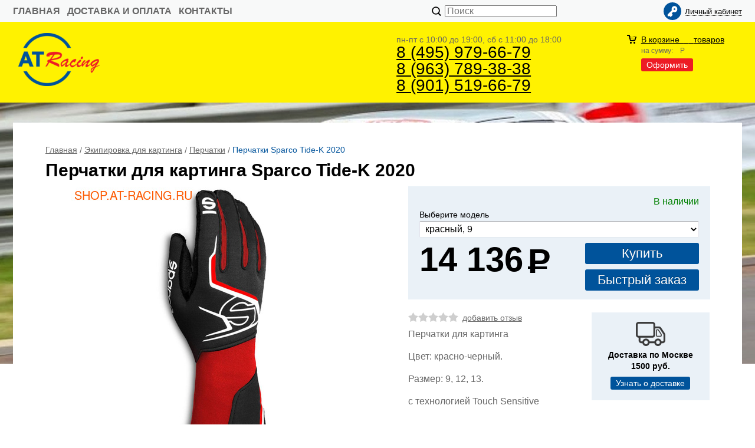

--- FILE ---
content_type: text/html; charset=WINDOWS-1251
request_url: https://www.shop.at-racing.ru/item4297.html
body_size: 8376
content:
<!DOCTYPE html><html lang="ru" class=""><head><link rel="icon" href="/param_upload/favicon8227.png" type="image/png"><link rel="shortcut icon" href="/param_upload/favicon8227.png" type="image/png"><title>Перчатки для картинга Sparco Tide-K 2020</title><meta name="keywords" content="Перчатки для картинга Sparco Tide-K 2020"><meta name="Description" content="Перчатки для картинга Sparco Tide-K 2020"><meta property="og:title" content="Перчатки для картинга Sparco Tide-K 2020"><meta property="og:type" content="website"><meta property="og:description" content="Перчатки для картинга Sparco Tide-K 2020"><meta property="og:url" content="https://www.shop.at-racing.ru/item4297.html"><meta property="og:image" content="https://www.shop.at-racing.ru/upload/goods_pic_big/4297.jpg"><meta charset="windows-1251"><meta name="robots" content="index,follow"><link href="//static.itmatrix.ru/gift/themes/v12.07/techno/layout/css/layout.css?20260119103521" rel="stylesheet" type="text/css"><meta name="viewport" content="width=device-width, initial-scale=1, user-scalable=no"><link href="//static.itmatrix.ru/gift/themes/v12.07/techno/layout/css/layout_mobile.css?20260119103521" rel="stylesheet" type="text/css"><link href="/css/colors.css" rel="stylesheet" type="text/css"><link href="/css/custom.css?20260119103521" rel="stylesheet" type="text/css"><noscript><link href="//static.itmatrix.ru/gift/themes/v12.01/techno/css/noscript.css?20260119103521" rel="stylesheet" type="text/css"></noscript><script src="//static.itmatrix.ru/gift/themes/v12.07/js/app.js?20260119103521" charset="UTF-8"></script><!-- Yandex.Metrika counter -->
<script type="text/javascript" >
   (function(m,e,t,r,i,k,a){m[i]=m[i]||function(){(m[i].a=m[i].a||[]).push(arguments)};
   m[i].l=1*new Date();
   for (var j = 0; j < document.scripts.length; j++) {if (document.scripts[j].src === r) { return; }}
   k=e.createElement(t),a=e.getElementsByTagName(t)[0],k.async=1,k.src=r,a.parentNode.insertBefore(k,a)})
   (window, document, "script", "https://mc.yandex.ru/metrika/tag.js", "ym");

   ym(91004059, "init", {
        clickmap:true,
        trackLinks:true,
        accurateTrackBounce:true,
        webvisor:true
   });
</script>
<noscript><div><img src="https://mc.yandex.ru/watch/91004059" style="position:absolute; left:-9999px;" alt="" /></div></noscript>
<!-- /Yandex.Metrika counter --><script type="text/javascript">
$( document ).ready(function() {S2UYaMetrica.prototype.init( undefined, 91004059 );});</script>
<script type="text/javascript">
var S2UOnLoadData; var S2UNewOnloadAction = true;$(document).ready(function() {$.ajax({type: "POST", url: "/cgi-bin/request.pl", data: {package: 'S2U::Frame::FO::UserDataTracker', event: 'ajax_onload_action', v: 2 },
dataType: "json", success: function(res) {S2UOnLoadData = res.data; _S2UCart.updateCartInfoOnLoad();var user = S2UOnLoadData.user_info || { authorized: 0 };if (user.authorized) {$('.header-cap-enter-text').html(user.name);$('.header-cap-toolbar__register').hide();$('.header-cap-toolbar__personal .header-cap-toolbar__divider').hide();}
}});});</script>
</head><body class="techno mobile_layout"><div class="aside-mobile-menu"><form action="/cgi-bin/dsp.pl" method="get"><div class="search__holder"><input class="search__input " name="search_string" placeholder="Поиск"><input class="search__submit" type="submit" value="Найти"></div><input type="hidden" value="search" name="event"><input type="hidden" value="search" name="cl"></form><ul class="catalog-menu catalog-menu_type_mobile catalog-menu_settings_position"></ul><ul class="catalog-menu articles"></ul><ul class="cap__menu"></ul><div class="aside-mobile-menu-personal"><a class="aside-mobile-menu-personal-link" href="/cgi-bin/dsp.pl?cl=register&amp;event=edit_form"><span>Личный кабинет</span></a></div></div><style type="text/css"> .formula .aside-mobile-menu .catalog-menu.articles {
 margin-top: -12px;
 }
</style><div class="wrapper"><header><div class="header-cap"><div class="burger"><input type="checkbox" id="toggle-menu"/><label for="toggle-menu"><span class="menu-icon"></span></label></div><div class="mobile-header-link mobile-header-link__main"><a href="/" class="mobile-header-icon mobile-header-icon__main"></a></div><div class="mobile-side"><div class="mobile-header-link mobile-header-link__basket"><a href="/cgi-bin/dsp.pl?cl=order&amp;event=show_basket" class="mobile-header-icon mobile-header-icon__basket"><span class="mobile-basket-quantity basket__count">&nbsp;</span></a></div></div><div class="header-cap__inner"><div class="header-cap-menu__inner"><ul class="header-cap__menu"><li class="menu__item"><a class="menu__link" href="/">главная</a></li><li class="menu__item"><a class="menu__link" href="/articles22.html">Доставка и оплата</a></li><li class="menu__item"><a class="menu__link" href="/articles23.html">Контакты</a></li></ul><div class="header-cap__col header-cap__col--city"><div class="header-city hide"><span class="header-city__label">Ваш город:</span><span class="header-city__current change-current-city-kladr current-city-title"></span></div></div></div><div class="header-cap-search__inner"><form class="header-cap__search" action="/cgi-bin/dsp.pl" method="get"><div class="search__holder"><input class="search__input " name="search_string" placeholder="Поиск"><input class="search__submit" type="submit" value="Найти"></div><input type="hidden" value="search" name="event"><input type="hidden" value="search" name="cl"></form></div>
<div class="header-cap-toolbar__inner"><ul class="header-cap__toolbar"><li class="toolbar__personal"><a class="toolbar__link" href="/cgi-bin/dsp.pl?cl=register&amp;event=edit_form"><span>Личный кабинет</span></a></li></ul></div></div></div><div class="header-body"><div class="header__bg"></div><div class="header-body__inner row"><div class="header-body__logo"><a class="logo logo_settings_position" href="/"><img src="/images/logo.png" alt="Магазин экипировки и комплектующих для автоспорта и картинга." /></a><div class="header__logo__text"></div></div><div class="header-body__contact"><div class="contact__time">пн-пт с 10:00 до 19:00, сб с 11:00 до 18:00</div><div class="contact__phone"><a href="tel:8 (495) 979-66-79">8 (495) 979-66-79</a> <br>
<a href="tel:8 (963) 789-38-38">8 (963) 789-38-38</a> <br>
<a href="tel:8 (901) 519-66-79">8 (901) 519-66-79</a></div></div><div class="header-body__basket"><div class="basket__counter"><a href="/cgi-bin/dsp.pl?cl=order&amp;event=show_basket"> В корзине&nbsp;
<span class="basket__count">&nbsp;&nbsp;</span>&nbsp;
<span class="basket__item_title"> товаров
</span></a></div><div class="basket__price">на сумму: <span class="basket__summ">&nbsp;&nbsp;</span> Р</div><div class="basket__order"><a class="btn-color-conversion" href="/cgi-bin/dsp.pl?cl=order&amp;event=show_basket">Оформить</a></div></div> </div></div>
</header><div class="content-block"><div class="content-block__inner content-aside-block_hidden"><div class="content-aside-block layout_type_aside"><div class="aside-catalog-menu"><div class="toggle toggle_settings_position left_catalog_toggle active" id="left_catalog_toggle"><div class="toggle__trigger">Каталог</div><div class="toggle__content"><ul class="catalog-menu catalog-menu_type_aside catalog-menu_settings_position  "><li class="catalog-menu__item level1 "><a class="catalog-menu__link" href="/catalog248_1.html">Экипировка для автоспорта</a></li><li class="catalog-menu__item level1 catalog-menu__item_current-parent"><a class="catalog-menu__link catalog-menu__link_has_child" href="/catalog254_1.html">Экипировка для картинга</a><div class="catalog-menu__sub"><ul class="catalog-menu__sub-group"><li class="catalog-menu__sub-item level2 "><a href="/catalog255_1.html" class="catalog-menu__link">Комбинезоны</a></li><li class="catalog-menu__sub-item level2 "><a href="/catalog270_1.html" class="catalog-menu__link">Защита шеи, спины и ребер</a></li><li class="catalog-menu__sub-item level2 "><a href="/catalog256_1.html" class="catalog-menu__link">Шлемы</a></li><li class="catalog-menu__sub-item level2 "><a href="/catalog258_1.html" class="catalog-menu__link">Обувь</a></li><li class="catalog-menu__sub-item level2 catalog-menu__item_current-parent"><a href="/catalog257_1.html" class="catalog-menu__link catalog-menu__sub-item__current-link">Перчатки</a></li><li class="catalog-menu__sub-item level2 "><a href="/catalog259_1.html" class="catalog-menu__link">Бельё</a></li></ul></div></li><li class="catalog-menu__item level1 "><a class="catalog-menu__link" href="/catalog113_1.html">Спортивные сиденья (ковши)</a></li><li class="catalog-menu__item level1 "><a class="catalog-menu__link" href="/catalog225_1.html">Комплектующие спортивного автомобиля</a></li><li class="catalog-menu__item level1 "><a class="catalog-menu__link" href="/catalog287_1.html">Спортивные шины / Диски</a></li><li class="catalog-menu__item level1 "><a class="catalog-menu__link" href="/catalog319_1.html">Шины для обычных автомобилей</a></li><li class="catalog-menu__item level1 "><a class="catalog-menu__link" href="/catalog315_1.html">Распродажа</a></li><li class="catalog-menu__item level1 "><a class="catalog-menu__link" href="/catalog277_1.html">Сувениры и аксессуары</a></li><li class="catalog-menu__item level1 "><a class="catalog-menu__link" href="/catalog305_1.html">Комиссионка</a></li><li class="catalog-menu__item level1 "><a class="catalog-menu__link" href="/catalog213_1.html">Смазочные материалы</a></li><li class="catalog-menu__item level1 "><a class="catalog-menu__link" href="/catalog261_1.html">Аренда экипировки и прицепов</a></li><li class="catalog-menu__item level1 "><a class="catalog-menu__link" href="/catalog328_1.html">Подарочные сертификаты</a></li><li class="catalog-menu__item level1 "><a class="catalog-menu__link" href="/catalog329_1.html">Ретро</a></li><li class="catalog-menu__item level1 "><a class="catalog-menu__link" href="/catalog367_1.html">Мотоэкипировка</a></li></ul></div></div><div class="toggle toggle_settings_position left_filter_toggle active"><div class="toggle__trigger">Фильтр</div><div class="toggle__content"><div class="filter"><form name="frm_filter" id="frm_filter" action="/catalog257_1.html" method="get">
<div  class="filter__group filter__group_number"
 data-attr-name = "min_price"
 data-min-value = "3069"
 data-max-value = "15903"
 data-current-min-value = "3069"
 data-current-max-value = "15903"><div class="filter__caption"> Цена, руб.:
</div><div class="filter-item__content"><div class="filter__price"><input class="filter__range" name="min_price_from" type="text" id="min_price_from" value="3069"><div class="filter__divider">&mdash;</div><input class="filter__range" name="min_price_to" type="text" id="min_price_to" value="15903"></div><div class="filter__slider" id="min_price_slider"></div><input type="hidden" name="min_price_changed" id="min_price_changed" value=""></div></div>

<div class="filter__group filter__group-fabric_id"><div class="filter__caption"><span>Бренд:</span></div><div class="filter-item__content"><ul class="filter__list_visible"><li class="filter__item"><label class="filter__label"><input class="filter__checkbox filter__activatecheck" type="checkbox" name="fabric_id_326" value="1"  /><span class="filter__title">ATR</span></label></li><li class="filter__item"><label class="filter__label"><input class="filter__checkbox filter__activatecheck" type="checkbox" name="fabric_id_226" value="1"  /><span class="filter__title">Adidas</span></label></li><li class="filter__item"><label class="filter__label"><input class="filter__checkbox filter__activatecheck" type="checkbox" name="fabric_id_160" value="1"  /><span class="filter__title">Alpinestars</span></label></li><li class="filter__item"><label class="filter__label"><input class="filter__checkbox filter__activatecheck" type="checkbox" name="fabric_id_153" value="1"  /><span class="filter__title">OMP</span></label></li><li class="filter__item"><label class="filter__label"><input class="filter__checkbox filter__activatecheck" type="checkbox" name="fabric_id_254" value="1"  /><span class="filter__title">P1</span></label></li><li class="filter__item"><label class="filter__label"><input class="filter__checkbox filter__activatecheck" type="checkbox" name="fabric_id_205" value="1"  /><span class="filter__title">Sabelt</span></label></li></ul><ul class="filter__list_invisible"><li class="filter__item"><label class="filter__label"><input class="filter__checkbox filter__activatecheck" type="checkbox" name="fabric_id_150" value="1"  /><span class="filter__title">Sparco</span></label></li></ul><div class="filter__more-items">Показать еще</div></div></div>

<div class="filter__group filter__group-price_color"><div class="filter__caption"><span>Цвет:</span></div><div class="filter-item__content"><ul class="filter__list_visible"><li class="filter__item"><label class="filter__label"><input class="filter__checkbox filter__activatecheck" type="checkbox" name="price_color_белый" value="1"  /><span class="filter__title">белый</span></label></li><li class="filter__item"><label class="filter__label"><input class="filter__checkbox filter__activatecheck" type="checkbox" name="price_color_желтый" value="1"  /><span class="filter__title">желтый</span></label></li><li class="filter__item"><label class="filter__label"><input class="filter__checkbox filter__activatecheck" type="checkbox" name="price_color_зеленый" value="1"  /><span class="filter__title">зеленый</span></label></li><li class="filter__item"><label class="filter__label"><input class="filter__checkbox filter__activatecheck" type="checkbox" name="price_color_красный" value="1"  /><span class="filter__title">красный</span></label></li><li class="filter__item"><label class="filter__label"><input class="filter__checkbox filter__activatecheck" type="checkbox" name="price_color_розовый" value="1"  /><span class="filter__title">розовый</span></label></li><li class="filter__item"><label class="filter__label"><input class="filter__checkbox filter__activatecheck" type="checkbox" name="price_color_серый" value="1"  /><span class="filter__title">серый</span></label></li><li class="filter__item"><label class="filter__label"><input class="filter__checkbox filter__activatecheck" type="checkbox" name="price_color_синий" value="1"  /><span class="filter__title">синий</span></label></li><li class="filter__item"><label class="filter__label"><input class="filter__checkbox filter__activatecheck" type="checkbox" name="price_color_фуксия" value="1"  /><span class="filter__title">фуксия</span></label></li><li class="filter__item"><label class="filter__label"><input class="filter__checkbox filter__activatecheck" type="checkbox" name="price_color_черный" value="1"  /><span class="filter__title">черный</span></label></li></ul></div></div>

<div class="filter__group filter__group-price_size"><div class="filter__caption"><span>Размер:</span></div><div class="filter-item__content"><ul class="filter__list_visible"><li class="filter__item"><label class="filter__label"><input class="filter__checkbox filter__activatecheck" type="checkbox" name="price_size_10" value="1"  /><span class="filter__title">10</span></label></li><li class="filter__item"><label class="filter__label"><input class="filter__checkbox filter__activatecheck" type="checkbox" name="price_size_11" value="1"  /><span class="filter__title">11</span></label></li><li class="filter__item"><label class="filter__label"><input class="filter__checkbox filter__activatecheck" type="checkbox" name="price_size_12" value="1"  /><span class="filter__title">12</span></label></li><li class="filter__item"><label class="filter__label"><input class="filter__checkbox filter__activatecheck" type="checkbox" name="price_size_13" value="1"  /><span class="filter__title">13</span></label></li><li class="filter__item"><label class="filter__label"><input class="filter__checkbox filter__activatecheck" type="checkbox" name="price_size_4" value="1"  /><span class="filter__title">4</span></label></li><li class="filter__item"><label class="filter__label"><input class="filter__checkbox filter__activatecheck" type="checkbox" name="price_size_5" value="1"  /><span class="filter__title">5</span></label></li><li class="filter__item"><label class="filter__label"><input class="filter__checkbox filter__activatecheck" type="checkbox" name="price_size_6" value="1"  /><span class="filter__title">6</span></label></li><li class="filter__item"><label class="filter__label"><input class="filter__checkbox filter__activatecheck" type="checkbox" name="price_size_7" value="1"  /><span class="filter__title">7</span></label></li><li class="filter__item"><label class="filter__label"><input class="filter__checkbox filter__activatecheck" type="checkbox" name="price_size_8" value="1"  /><span class="filter__title">8</span></label></li><li class="filter__item"><label class="filter__label"><input class="filter__checkbox filter__activatecheck" type="checkbox" name="price_size_9" value="1"  /><span class="filter__title">9</span></label></li></ul></div></div>

<div class="filter__group filter__group-price_type"><div class="filter__caption"><span>Тип цены:</span></div><div class="filter-item__content"><ul class="filter__list_visible"><li class="filter__item"><label class="filter__label"><input class="filter__checkbox filter__activatecheck" type="checkbox" name="price_type_FIA 8877-2022" value="1"  /><span class="filter__title">FIA 8877-2022</span></label></li><li class="filter__item"><label class="filter__label"><input class="filter__checkbox filter__activatecheck" type="checkbox" name="price_type_геймерские" value="1"  /><span class="filter__title">геймерские</span></label></li><li class="filter__item"><label class="filter__label"><input class="filter__checkbox filter__activatecheck" type="checkbox" name="price_type_детские" value="1"  /><span class="filter__title">детские</span></label></li><li class="filter__item"><label class="filter__label"><input class="filter__checkbox filter__activatecheck" type="checkbox" name="price_type_дождевые" value="1"  /><span class="filter__title">дождевые</span></label></li><li class="filter__item"><label class="filter__label"><input class="filter__checkbox filter__activatecheck" type="checkbox" name="price_type_тонкие" value="1"  /><span class="filter__title">тонкие</span></label></li></ul></div></div>
<div class="filter__resultinfo">Найдено товаров: <span>X</span>. <a href="#">Посмотреть</a></div><input type="hidden" name="catalog_id" value="257"><input type="hidden" name="fabric_id" value="0"><input type="hidden" name="wobbler" value=""><input type="hidden" name="search_string" value=""><input type="hidden" name="tag_id" value="0"><input type="hidden" name="catalog_filter" value="1"><input type="submit" class="filter__show-result btn-color-conversion" value="Показать товары"><a class="filter__reset" href="/catalog257_1.html">Сбросить фильтр</a></form></div></div></div></div><div class="left__inner-block left__inner-block_fabric"><div class="producers producers_settings_position"><div class="producers__caption">Производители</div><div class="f_search"><select class="but2" name="fabric_id" id="select_fabric_page"><option value="">Производители</option><option value="/fabric226_1.html">Adidas</option><option value="/fabric224_1.html">Alcon</option><option value="/fabric160_1.html">Alpinestars</option><option value="/fabric164_1.html">ARAI</option><option value="/fabric326_1.html">ATR</option><option value="/fabric148_1.html">Auto Gauge</option><option value="/fabric188_1.html">Bell</option><option value="/fabric264_1.html">Beltenick</option><option value="/fabric249_1.html">BENGIO</option><option value="/fabric141_1.html">BF Goodrich</option><option value="/fabric167_1.html">BILTEMA</option><option value="/fabric133_1.html">Bimarco</option><option value="/fabric140_1.html">Black Rocket</option><option value="/fabric319_1.html">BOSCH</option><option value="/fabric340_1.html">BRAID</option><option value="/fabric277_1.html">Caberg</option><option value="/fabric192_1.html">Continental</option><option value="/fabric220_1.html">DMACK</option><option value="/fabric233_1.html">Facet</option><option value="/fabric211_1.html">Firenza</option><option value="/fabric311_1.html">freem</option><option value="/fabric163_1.html">GRAYSTON</option><option value="/fabric196_1.html">Hankook</option><option value="/fabric301_1.html">Harley Davidson</option><option value="/fabric275_1.html">Hazet</option><option value="/fabric245_1.html">Hercules</option><option value="/fabric315_1.html">HOGO</option><option value="/fabric324_1.html">Hytera</option><option value="/fabric173_1.html">K&N</option><option value="/fabric339_1.html">King Dragon</option><option value="/fabric191_1.html">LAPPI</option><option value="/fabric333_1.html">LICO</option><option value="/fabric325_1.html">MAXEN TIRES</option><option value="/fabric134_1.html">Michelin</option><option value="/fabric268_1.html">Mirco</option><option value="/fabric149_1.html">Motul</option><option value="/fabric280_1.html">NEXX</option><option value="/fabric320_1.html">NGK</option><option value="/fabric316_1.html">NGK Racing</option><option value="/fabric210_1.html">Nokian</option><option value="/fabric232_1.html">OBP</option><option value="/fabric153_1.html">OMP</option><option value="/fabric254_1.html">P1</option><option value="/fabric168_1.html">PELTOR</option><option value="/fabric282_1.html">Pinlock</option><option value="/fabric135_1.html">Pirelli</option><option value="/fabric323_1.html">PROANVIL</option><option value="/fabric328_1.html">Proform</option><option value="/fabric218_1.html">PROSTOR (НИИШП)</option><option value="/fabric225_1.html">QSP</option><option value="/fabric330_1.html">RaceSense</option><option value="/fabric261_1.html">Racetech</option><option value="/fabric329_1.html">Rip' n Roll</option><option value="/fabric209_1.html">RRS</option><option value="/fabric205_1.html">Sabelt</option><option value="/fabric208_1.html">Sandtler</option><option value="/fabric278_1.html">SBK Racing Sport</option><option value="/fabric174_1.html">Schroth</option><option value="/fabric343_1.html">Scott</option><option value="/fabric162_1.html">Simpson</option><option value="/fabric341_1.html">SMK</option><option value="/fabric150_1.html">Sparco</option><option value="/fabric286_1.html">SPEED AND STRENGHT</option><option value="/fabric217_1.html">Stand 21</option><option value="/fabric158_1.html">Stilo</option><option value="/fabric332_1.html">SUOMY</option><option value="/fabric252_1.html">TAKI</option><option value="/fabric313_1.html">Tillett</option><option value="/fabric139_1.html">Timi</option><option value="/fabric248_1.html">Titanium</option><option value="/fabric336_1.html">Varley Red Top</option><option value="/fabric247_1.html">Wilwood</option><option value="/fabric136_1.html">Yokohama</option><option value="/fabric269_1.html">ZERONOISE</option><option value="/fabric143_1.html">ВСМПО</option><option value="/fabric137_1.html">Мастер-Спорт</option><option value="/fabric273_1.html">РИФ</option><option value="/fabric327_1.html">СПА</option></select><br></div><div class="producers__item producers__item_all"><a class="producers__link" href="/fabric/">Все производители</a></div></div></div><div class="side__block_subscribe"><form action="/cgi-bin/dsp.pl" class="subscription subscription_settings_position" id="subscription__request-form"><div class="subscription__caption">Подпишитесь </div><div class="subscription__caption subscription__caption_last">на наши новости</div><div class="subscription__input"><input class="text subscription__email email-need-track" type="email" placeholder="E-mail" /></div><input class="subscription__submit btn-color-conversion" type="submit" value="Подписаться" /><div class="subscription__icon"></div></form></div></div><div class="goods_page "><div class="main-content"><div class="main-content__inner"><ul class="breadcrumbs breadcrumbs_settings_position" itemscope="" itemtype="http://schema.org/BreadcrumbList"><li class="breadcrumbs__item" itemscope="" itemprop="itemListElement" itemtype="http://schema.org/ListItem"><a class="breadcrumbs__link" itemprop="item" href="/"><span itemprop="name">Главная</span></a><meta itemprop="position" content="1" /></li><li class="breadcrumbs__item" itemscope="" itemprop="itemListElement" itemtype="http://schema.org/ListItem"><a class="breadcrumbs__link" itemprop="item" href="/catalog254_1.html"><span itemprop="name">Экипировка для картинга</span></a><meta itemprop="position" content="2" /></li><li class="breadcrumbs__item" itemscope="" itemprop="itemListElement" itemtype="http://schema.org/ListItem"><a class="breadcrumbs__link" itemprop="item" href="/catalog257_1.html"><span itemprop="name">Перчатки</span></a><meta itemprop="position" content="3" /></li><li class="breadcrumbs__item"><span itemprop="name">Перчатки Sparco Tide-K 2020</span></li></ul><div itemscope itemtype="http://schema.org/Product"><h1 class="layout__caption layout__caption_settings_position layout__caption_type_catalog-item" itemprop="name">Перчатки для картинга Sparco Tide-K 2020</h1><div class="product__inner"><div class="product__inner__head"><div class="product-photo__inner"><input type="hidden" name="zoom_goods_pic" value=""><div class="catalog-item-grid__gallery"><div class="gallery"><div class="gallery-wrapper"><div id="carousel" class="carousel"><a id="main_photo" data-fancy-group="item-gallery" href="https://www.shop.at-racing.ru/upload/goods_pic_large/4297.jpg?20260114150748"><img src="https://www.shop.at-racing.ru/upload/goods_pic_big/4297.jpg?20260114150748" alt="Перчатки Sparco Tide-K 2020 (фото)" title="Перчатки Sparco Tide-K 2020" class="goods_item_big_pic" itemprop="image"></a><a id="photo2461" data-fancy-group="item-gallery" href="https://www.shop.at-racing.ru/upload/goods_att_large/2461.jpg?20260114150748"><img src="https://www.shop.at-racing.ru/upload/goods_att_big/2461.jpg?20260114150748" alt="Перчатки Sparco Tide-K 2020 (фото, вид 1)" title="Перчатки Sparco Tide-K 2020 (вид 1)" class="goods_item_big_pic"></a></div></div><a class="prev-gallery" href="#"></a><a class="next-gallery" href="#"></a><div class="thumbs-wrapper"><div id="thumbs" class="thumbs"><a href="#main_photo" class="gallery_pricelist selected" data-item-count='1'><img src="https://www.shop.at-racing.ru/upload/goods_pic_icon/4297.jpg?20260114150748" alt="" title=""></a><a href="#photo2461" class="gallery_pricelist" data-item-count='2'><img src="https://www.shop.at-racing.ru/upload/goods_att_icon/2461.jpg?20260114150748" alt="" title="вид 1"></a></div><a class="gallery-thumbs-prev" href="#"></a><a class="gallery-thumbs-next" href="#"></a></div></div></div></div><div class="product-actions__inner"><div class="product-buy__inner"><div class="buy__status"><span class="item_status status_avail" style="color:#008000">В наличии</span></div><div itemprop="offers" itemscope itemtype="http://schema.org/Offer"><link itemprop="url" href="https://www.shop.at-racing.ru/item4297.html"><div class="buy__prices_inner"><form class="buy__form" id="main_buy_form" method="post" action="/cgi-bin/dsp.pl?add_to_basket=1"><label class="buy__label" for="price_id">Выберите модель</label><div class="buy__select"><select name="price_id" id="price_id"><option value="10862" data-pricetext='
<div class="buy__info"><div class="buy__price"><span>14 136</span></div></div>'
selected>красный, 9</option><option value="10865" data-pricetext='
<div class="buy__info"><div class="buy__price"><span>14 136</span></div></div>'
>красный, 12</option><option value="10866" data-pricetext='
<div class="buy__info"><div class="buy__price"><span>14 136</span></div></div>'
>красный, 13</option></select></div><div class="buy__prices "><div class="buy__info"><div class="buy__price"><span>14 136</span></div></div><meta itemprop="price" content="14136"><meta itemprop="priceCurrency" content="RUB"><link itemprop="availability" href="http://schema.org/InStock"><link itemprop="itemCondition" href="http://schema.org/NewCondition"></div>
<div class="buy__buttons"><input type="submit" class="buy__button buy__addToCart" data-goods-id="4297" value="Купить"><input type="submit" class="buy__button buy__button-quick_order"
 value="Быстрый заказ"></div>
<input type="hidden" name="goods_id" value="4297"><input type="hidden" name="cl" id="cl" value="order"><input type="hidden" name="event" id="event" value="add_to_basket"></form></div>
</div></div><div class="product-info__inner"><div class="product-sdesc__inner"><div class="product-rating"><div class="buy__rating"><div class="buy__rating-fill reviews-fill">0.0</div></div><a href="#feedback" class="show-add-review-top">добавить отзыв</a></div><div class="item__short_description"><p>Перчатки для картинга</p>
<p>Цвет: красно-черный.</p>
<p>Размер: 9, 12, 13.</p>
<p>с технологией Touch Sensitive</p></div><table class="features__table" style="margin-top: 20px;">
  <tr>
    <td class="attr_title form__attr-label-articul">Артикул
    </td>
    <td class="attr_value form__attr-articul">00286XXRSNR
    </td>
  </tr>

  <tr>
    <td class="attr_title">Страна</td>
    
    <td class="attr_value">Италия
    
    </td>
    
  </tr>


  <tr>
    <td class="attr_title">Производитель</td>
    
    <td class="attr_value"><a href="/fabric150_1.html" target="_blank"><span itemprop="brand" itemtype="https://schema.org/Brand" itemscope><meta itemprop="name" content="Sparco"/>Sparco</span>
    </a>
    
    </td>
    
  </tr>

</table> 
<div class="social social_settings_position"><span class="share_text">Поделиться с друзьями:</span> <div class="share42init"></div>
<script type="text/javascript" src="//static.itmatrix.ru/js/plugins/share42/share42.js"></script></div></div></div></div></div><div class="product-desc__inner"><div class="product-desc"><div class="annotation annotation_settings_position"><div class="annotation__caption">Описание</div><div itemprop="description"><p>Перчатки Sparco Tide-K 2020 оснащены технологией HTX 3D Volcano с дифференцированными зонами ладони. Большой и указательный пальцы с технологией Touch Sensitive для сенсорного экрана. Предварительно изогнутая, сублимационная печать на внешней стороне ладони, внешние швы и эластичные запястья.</p>
<p><span>СДЕЛАНЫ В ИТАЛИИ</span></p></div></div><div class="features features_settings_position"><div class="features__caption">Характеристики</div><table class="features__table"></table></div> 
 
 
<script type="text/javascript">
window.dataLayer = window.dataLayer || [];dataLayer.push({"ecommerce": {"detail": {"products": [
{"id": "4297",
"name" : "Перчатки Sparco Tide-K 2020",
"price": 14136.00,
"brand": "Sparco",
"category": "Экипировка для картинга/Перчатки"
}]
}}});</script>
<div class="product-reviews__inner"><div class="reviews"><div class="reviews__caption"><a name="feedback" class="local">Отзывы - <span class="reviews_item-name">Перчатки Sparco Tide-K 2020</span></a><a class="show-add-review btn-color-regular">Оставить отзыв</a></div><div class="show_add-review"></div><div class="reviews__item_be-first"> Будьте первым, кто оставил отзыв.
</div><input type="hidden" name="goods_id" value="4297"><input type="hidden" name="goods_title" value="Перчатки Sparco Tide-K 2020"></div></div><div class="last_visited_goods"></div></div></div></div><div class="product__aside">
<div class="shipping shipping_setting_position"><div class="shipping__icon"></div>
<div class="shipping__caption">Доставка по Москве<br>1500 руб.</div>
<div class="shipping__more"><a href="/articles22.html">Узнать о доставке</a></div></div>
</div></div> 
</div></div></div></div></div><div class="push"></div></div><div class="footer__inner"><footer class="footer-top"><div class="footer-top__inner"><div class="footer-top__copyright"><p>AT Racing <br> Экипировка для автоспорта и картинга.</p></div><div class="footer-top__contact"><div class="contact__phone"><a href="tel:8 (495) 979-66-79">8 (495) 979-66-79</a> <br>
<a href="tel:8 (963) 789-38-38">8 (963) 789-38-38</a> <br>
<a href="tel:8 (901) 519-66-79">8 (901) 519-66-79</a></div><div class="contact__time">пн-пт с 10:00 до 19:00, сб с 11:00 до 18:00</div></div></div></footer><footer class="footer-bottom"><div class="footer-bottom__inner"><div class="footer-bottom__copy"><div class="development development_settings_position "><span class="development__link">Shop2You</span><div class="development__holder">Создано<br>на платформе</div></div><div class="footer__counters footer__counters_settings_position"><!-- begin of Top100 code -->

<script id="top100Counter" type="text/javascript" src="http://counter.rambler.ru/top100.jcn?2953427"></script>
<noscript>
<a href="http://top100.rambler.ru/navi/2953427/">
<img src="http://counter.rambler.ru/top100.cnt?2953427" alt="Rambler's Top100" border="0" />
</a>

</noscript>
<!-- end of Top100 code -->



<br>
<!-- Yandex.Metrika informer -->
<a href="http://metrika.yandex.ru/stat/?id=22618102&from=informer"
target="_blank" rel="nofollow"><img src="//bs.yandex.ru/informer/22618102/3_0_FFFF20FF_FFFF00FF_0_pageviews"
style="width:88px; height:31px; border:0;" alt="Яндекс.Метрика" title="Яндекс.Метрика: данные за сегодня (просмотры, визиты и уникальные посетители)" onclick="try{Ya.Metrika.informer({i:this,id:22618102,lang:'ru'});return false}catch(e){}"/></a>
<!-- /Yandex.Metrika informer -->

<!-- Yandex.Metrika counter -->
<script type="text/javascript">
var yaParams = {/*Здесь параметры визита*/};
</script>

<script type="text/javascript">
(function (d, w, c) {
    (w[c] = w[c] || []).push(function() {
        try {
            w.yaCounter22618102 = new Ya.Metrika({id:22618102,
                    webvisor:true,
                    clickmap:true,
                    trackLinks:true,
                    accurateTrackBounce:true,params:window.yaParams||{ }});
        } catch(e) { }
    });

    var n = d.getElementsByTagName("script")[0],
        s = d.createElement("script"),
        f = function () { n.parentNode.insertBefore(s, n); };
    s.type = "text/javascript";
    s.async = true;
    s.src = (d.location.protocol == "https:" ? "https:" : "http:") + "//mc.yandex.ru/metrika/watch.js";

    if (w.opera == "[object Opera]") {
        d.addEventListener("DOMContentLoaded", f, false);
    } else { f(); }
})(document, window, "yandex_metrika_callbacks");
</script>
<noscript><div><img src="//mc.yandex.ru/watch/22618102" style="position:absolute; left:-9999px;" alt="" /></div></noscript>
<!-- /Yandex.Metrika counter -->
<!-- Rating@Mail.ru counter -->
<script type="text/javascript">//<![CDATA[
var _tmr = _tmr || [];
_tmr.push({id: "2381994", type: "pageView", start: (new Date()).getTime()});
(function (d, w) {
  var ts = d.createElement("script"); ts.type = "text/javascript"; ts.async = true;
  ts.src = (d.location.protocol == "https:" ? "https:" : "http:") + "//top-fwz1.mail.ru/js/code.js";
  var f = function () {var s = d.getElementsByTagName("script")[0]; s.parentNode.insertBefore(ts, s);};
  if (w.opera == "[object Opera]") { d.addEventListener("DOMContentLoaded", f, false); } else { f(); }
})(document, window);
//]]></script><noscript><div style="position:absolute;left:-10000px;">
<img src="//top-fwz1.mail.ru/counter?id=2381994;js=na" style="border:0;" height="1" width="1" alt="Рейтинг@Mail.ru" />
</div></noscript>
<!-- //Rating@Mail.ru counter -->

<script>
  (function(i,s,o,g,r,a,m){i['GoogleAnalyticsObject']=r;i[r]=i[r]||function(){
  (i[r].q=i[r].q||[]).push(arguments)},i[r].l=1*new Date();a=s.createElement(o),
  m=s.getElementsByTagName(o)[0];a.async=1;a.src=g;m.parentNode.insertBefore(a,m)
  })(window,document,'script','//www.google-analytics.com/analytics.js','ga');

  ga('create', 'UA-44970736-1', 'at-racing.ru');
  ga('send', 'pageview');

</script></div><div class="footer__review"><a class="reView" data-defaulttext="Мобильная версия сайта" data-coretext="Полная версия сайта" href="/">Полная версия сайта</a></div></div></div></footer><div id="scrollup"></div></div></body></html>

--- FILE ---
content_type: text/plain
request_url: https://www.google-analytics.com/j/collect?v=1&_v=j102&a=1741295195&t=pageview&_s=1&dl=https%3A%2F%2Fwww.shop.at-racing.ru%2Fitem4297.html&ul=en-us%40posix&dt=%D0%9F%D0%B5%D1%80%D1%87%D0%B0%D1%82%D0%BA%D0%B8%20%D0%B4%D0%BB%D1%8F%20%D0%BA%D0%B0%D1%80%D1%82%D0%B8%D0%BD%D0%B3%D0%B0%20Sparco%20Tide-K%202020&sr=1280x720&vp=1280x720&_u=IEBAAAABAAAAACAAI~&jid=1417097665&gjid=918036234&cid=517944120.1768814115&tid=UA-44970736-1&_gid=1463207783.1768814115&_r=1&_slc=1&z=1520360257
body_size: -452
content:
2,cG-RGVC9EHBJL